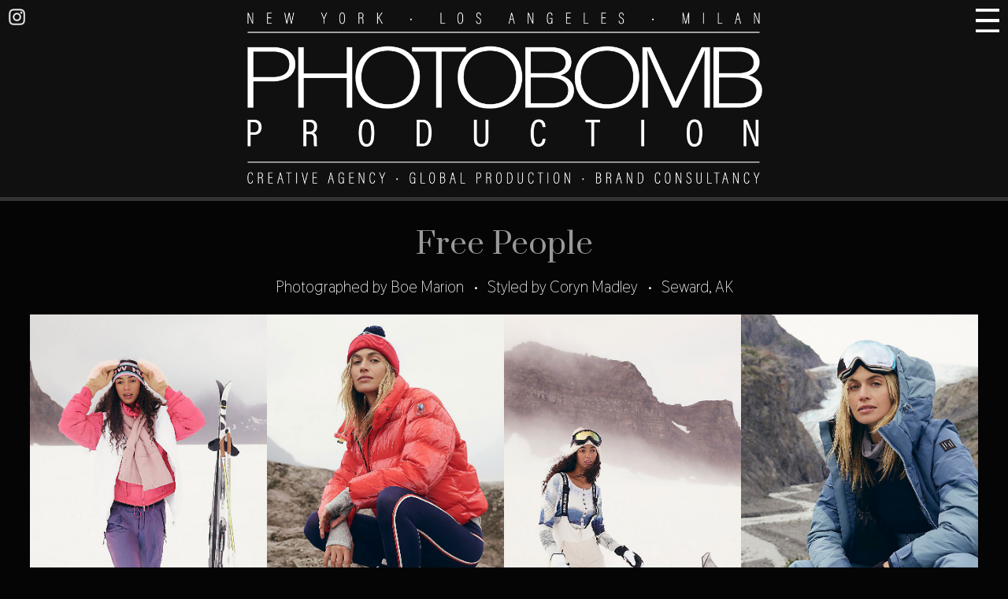

--- FILE ---
content_type: text/html; charset=UTF-8
request_url: https://www.photobombproduction.com/advertising/free-people/
body_size: 10383
content:
<!DOCTYPE html>
<html lang="en-US">
<html>
<head>
	<title>Photobomb Production  /  Free People</title>
	<link rel="stylesheet" href="https://www.photobombproduction.com/wp-content/themes/photobomb1002/style.css?ver=0002" type="text/css" media="screen" />
	<link rel="shortcut icon" href="https://www.photobombproduction.com/wp-content/themes/photobomb1002/style/favicon.png" type="image/png" />
	<meta name="viewport" content="width=device-width, height=device-height, initial-scale=1, user-scalable=1">
	<link rel="preconnect" href="https://fonts.googleapis.com">
    <link rel="preconnect" href="https://fonts.gstatic.com" crossorigin>
    <link href="https://fonts.googleapis.com/css2?family=Poppins:wght@100&family=Prata&family=Thasadith&display=swap" rel="stylesheet">
	<script type='text/javascript' src='https://c0.wp.com/c/5.6/wp-includes/js/jquery/jquery.min.js' id='jquery-core-js'></script>
    <script type='text/javascript' src='https://c0.wp.com/c/5.6/wp-includes/js/jquery/jquery-migrate.min.js' id='jquery-migrate-js'></script>
	<style>
		.baguetteBox-button {
			background-color: rgba(0,0,0,0) !important;
			transition: background-color 200ms ease-out, transform 200ms ease-out;
		}
		.baguetteBox-button:hover {
			background-color: rgba(0,0,0,0.5) !important;
		}
	</style>
	<script src="https://www.photobombproduction.com/wp-content/themes/photobomb1002/script/photobomb.js?ver=0002"></script>
		<meta name='robots' content='max-image-preview:large' />
	<style>img:is([sizes="auto" i], [sizes^="auto," i]) { contain-intrinsic-size: 3000px 1500px }</style>
	<link rel='dns-prefetch' href='//stats.wp.com' />
<script type="text/javascript">
/* <![CDATA[ */
window._wpemojiSettings = {"baseUrl":"https:\/\/s.w.org\/images\/core\/emoji\/16.0.1\/72x72\/","ext":".png","svgUrl":"https:\/\/s.w.org\/images\/core\/emoji\/16.0.1\/svg\/","svgExt":".svg","source":{"concatemoji":"https:\/\/www.photobombproduction.com\/wp-includes\/js\/wp-emoji-release.min.js?ver=6.8.3"}};
/*! This file is auto-generated */
!function(s,n){var o,i,e;function c(e){try{var t={supportTests:e,timestamp:(new Date).valueOf()};sessionStorage.setItem(o,JSON.stringify(t))}catch(e){}}function p(e,t,n){e.clearRect(0,0,e.canvas.width,e.canvas.height),e.fillText(t,0,0);var t=new Uint32Array(e.getImageData(0,0,e.canvas.width,e.canvas.height).data),a=(e.clearRect(0,0,e.canvas.width,e.canvas.height),e.fillText(n,0,0),new Uint32Array(e.getImageData(0,0,e.canvas.width,e.canvas.height).data));return t.every(function(e,t){return e===a[t]})}function u(e,t){e.clearRect(0,0,e.canvas.width,e.canvas.height),e.fillText(t,0,0);for(var n=e.getImageData(16,16,1,1),a=0;a<n.data.length;a++)if(0!==n.data[a])return!1;return!0}function f(e,t,n,a){switch(t){case"flag":return n(e,"\ud83c\udff3\ufe0f\u200d\u26a7\ufe0f","\ud83c\udff3\ufe0f\u200b\u26a7\ufe0f")?!1:!n(e,"\ud83c\udde8\ud83c\uddf6","\ud83c\udde8\u200b\ud83c\uddf6")&&!n(e,"\ud83c\udff4\udb40\udc67\udb40\udc62\udb40\udc65\udb40\udc6e\udb40\udc67\udb40\udc7f","\ud83c\udff4\u200b\udb40\udc67\u200b\udb40\udc62\u200b\udb40\udc65\u200b\udb40\udc6e\u200b\udb40\udc67\u200b\udb40\udc7f");case"emoji":return!a(e,"\ud83e\udedf")}return!1}function g(e,t,n,a){var r="undefined"!=typeof WorkerGlobalScope&&self instanceof WorkerGlobalScope?new OffscreenCanvas(300,150):s.createElement("canvas"),o=r.getContext("2d",{willReadFrequently:!0}),i=(o.textBaseline="top",o.font="600 32px Arial",{});return e.forEach(function(e){i[e]=t(o,e,n,a)}),i}function t(e){var t=s.createElement("script");t.src=e,t.defer=!0,s.head.appendChild(t)}"undefined"!=typeof Promise&&(o="wpEmojiSettingsSupports",i=["flag","emoji"],n.supports={everything:!0,everythingExceptFlag:!0},e=new Promise(function(e){s.addEventListener("DOMContentLoaded",e,{once:!0})}),new Promise(function(t){var n=function(){try{var e=JSON.parse(sessionStorage.getItem(o));if("object"==typeof e&&"number"==typeof e.timestamp&&(new Date).valueOf()<e.timestamp+604800&&"object"==typeof e.supportTests)return e.supportTests}catch(e){}return null}();if(!n){if("undefined"!=typeof Worker&&"undefined"!=typeof OffscreenCanvas&&"undefined"!=typeof URL&&URL.createObjectURL&&"undefined"!=typeof Blob)try{var e="postMessage("+g.toString()+"("+[JSON.stringify(i),f.toString(),p.toString(),u.toString()].join(",")+"));",a=new Blob([e],{type:"text/javascript"}),r=new Worker(URL.createObjectURL(a),{name:"wpTestEmojiSupports"});return void(r.onmessage=function(e){c(n=e.data),r.terminate(),t(n)})}catch(e){}c(n=g(i,f,p,u))}t(n)}).then(function(e){for(var t in e)n.supports[t]=e[t],n.supports.everything=n.supports.everything&&n.supports[t],"flag"!==t&&(n.supports.everythingExceptFlag=n.supports.everythingExceptFlag&&n.supports[t]);n.supports.everythingExceptFlag=n.supports.everythingExceptFlag&&!n.supports.flag,n.DOMReady=!1,n.readyCallback=function(){n.DOMReady=!0}}).then(function(){return e}).then(function(){var e;n.supports.everything||(n.readyCallback(),(e=n.source||{}).concatemoji?t(e.concatemoji):e.wpemoji&&e.twemoji&&(t(e.twemoji),t(e.wpemoji)))}))}((window,document),window._wpemojiSettings);
/* ]]> */
</script>
<style id='wp-emoji-styles-inline-css' type='text/css'>

	img.wp-smiley, img.emoji {
		display: inline !important;
		border: none !important;
		box-shadow: none !important;
		height: 1em !important;
		width: 1em !important;
		margin: 0 0.07em !important;
		vertical-align: -0.1em !important;
		background: none !important;
		padding: 0 !important;
	}
</style>
<link rel='stylesheet' id='wp-block-library-css' href='https://www.photobombproduction.com/wp-includes/css/dist/block-library/style.min.css?ver=6.8.3' type='text/css' media='all' />
<style id='classic-theme-styles-inline-css' type='text/css'>
/*! This file is auto-generated */
.wp-block-button__link{color:#fff;background-color:#32373c;border-radius:9999px;box-shadow:none;text-decoration:none;padding:calc(.667em + 2px) calc(1.333em + 2px);font-size:1.125em}.wp-block-file__button{background:#32373c;color:#fff;text-decoration:none}
</style>
<link rel='stylesheet' id='mediaelement-css' href='https://www.photobombproduction.com/wp-includes/js/mediaelement/mediaelementplayer-legacy.min.css?ver=4.2.17' type='text/css' media='all' />
<link rel='stylesheet' id='wp-mediaelement-css' href='https://www.photobombproduction.com/wp-includes/js/mediaelement/wp-mediaelement.min.css?ver=6.8.3' type='text/css' media='all' />
<style id='jetpack-sharing-buttons-style-inline-css' type='text/css'>
.jetpack-sharing-buttons__services-list{display:flex;flex-direction:row;flex-wrap:wrap;gap:0;list-style-type:none;margin:5px;padding:0}.jetpack-sharing-buttons__services-list.has-small-icon-size{font-size:12px}.jetpack-sharing-buttons__services-list.has-normal-icon-size{font-size:16px}.jetpack-sharing-buttons__services-list.has-large-icon-size{font-size:24px}.jetpack-sharing-buttons__services-list.has-huge-icon-size{font-size:36px}@media print{.jetpack-sharing-buttons__services-list{display:none!important}}.editor-styles-wrapper .wp-block-jetpack-sharing-buttons{gap:0;padding-inline-start:0}ul.jetpack-sharing-buttons__services-list.has-background{padding:1.25em 2.375em}
</style>
<link rel='stylesheet' id='coblocks-frontend-css' href='https://www.photobombproduction.com/wp-content/plugins/coblocks/dist/style-coblocks-1.css?ver=3.1.16' type='text/css' media='all' />
<link rel='stylesheet' id='coblocks-extensions-css' href='https://www.photobombproduction.com/wp-content/plugins/coblocks/dist/style-coblocks-extensions.css?ver=3.1.16' type='text/css' media='all' />
<link rel='stylesheet' id='coblocks-animation-css' href='https://www.photobombproduction.com/wp-content/plugins/coblocks/dist/style-coblocks-animation.css?ver=2677611078ee87eb3b1c' type='text/css' media='all' />
<style id='global-styles-inline-css' type='text/css'>
:root{--wp--preset--aspect-ratio--square: 1;--wp--preset--aspect-ratio--4-3: 4/3;--wp--preset--aspect-ratio--3-4: 3/4;--wp--preset--aspect-ratio--3-2: 3/2;--wp--preset--aspect-ratio--2-3: 2/3;--wp--preset--aspect-ratio--16-9: 16/9;--wp--preset--aspect-ratio--9-16: 9/16;--wp--preset--color--black: #000000;--wp--preset--color--cyan-bluish-gray: #abb8c3;--wp--preset--color--white: #ffffff;--wp--preset--color--pale-pink: #f78da7;--wp--preset--color--vivid-red: #cf2e2e;--wp--preset--color--luminous-vivid-orange: #ff6900;--wp--preset--color--luminous-vivid-amber: #fcb900;--wp--preset--color--light-green-cyan: #7bdcb5;--wp--preset--color--vivid-green-cyan: #00d084;--wp--preset--color--pale-cyan-blue: #8ed1fc;--wp--preset--color--vivid-cyan-blue: #0693e3;--wp--preset--color--vivid-purple: #9b51e0;--wp--preset--gradient--vivid-cyan-blue-to-vivid-purple: linear-gradient(135deg,rgba(6,147,227,1) 0%,rgb(155,81,224) 100%);--wp--preset--gradient--light-green-cyan-to-vivid-green-cyan: linear-gradient(135deg,rgb(122,220,180) 0%,rgb(0,208,130) 100%);--wp--preset--gradient--luminous-vivid-amber-to-luminous-vivid-orange: linear-gradient(135deg,rgba(252,185,0,1) 0%,rgba(255,105,0,1) 100%);--wp--preset--gradient--luminous-vivid-orange-to-vivid-red: linear-gradient(135deg,rgba(255,105,0,1) 0%,rgb(207,46,46) 100%);--wp--preset--gradient--very-light-gray-to-cyan-bluish-gray: linear-gradient(135deg,rgb(238,238,238) 0%,rgb(169,184,195) 100%);--wp--preset--gradient--cool-to-warm-spectrum: linear-gradient(135deg,rgb(74,234,220) 0%,rgb(151,120,209) 20%,rgb(207,42,186) 40%,rgb(238,44,130) 60%,rgb(251,105,98) 80%,rgb(254,248,76) 100%);--wp--preset--gradient--blush-light-purple: linear-gradient(135deg,rgb(255,206,236) 0%,rgb(152,150,240) 100%);--wp--preset--gradient--blush-bordeaux: linear-gradient(135deg,rgb(254,205,165) 0%,rgb(254,45,45) 50%,rgb(107,0,62) 100%);--wp--preset--gradient--luminous-dusk: linear-gradient(135deg,rgb(255,203,112) 0%,rgb(199,81,192) 50%,rgb(65,88,208) 100%);--wp--preset--gradient--pale-ocean: linear-gradient(135deg,rgb(255,245,203) 0%,rgb(182,227,212) 50%,rgb(51,167,181) 100%);--wp--preset--gradient--electric-grass: linear-gradient(135deg,rgb(202,248,128) 0%,rgb(113,206,126) 100%);--wp--preset--gradient--midnight: linear-gradient(135deg,rgb(2,3,129) 0%,rgb(40,116,252) 100%);--wp--preset--font-size--small: 13px;--wp--preset--font-size--medium: 20px;--wp--preset--font-size--large: 36px;--wp--preset--font-size--x-large: 42px;--wp--preset--spacing--20: 0.44rem;--wp--preset--spacing--30: 0.67rem;--wp--preset--spacing--40: 1rem;--wp--preset--spacing--50: 1.5rem;--wp--preset--spacing--60: 2.25rem;--wp--preset--spacing--70: 3.38rem;--wp--preset--spacing--80: 5.06rem;--wp--preset--shadow--natural: 6px 6px 9px rgba(0, 0, 0, 0.2);--wp--preset--shadow--deep: 12px 12px 50px rgba(0, 0, 0, 0.4);--wp--preset--shadow--sharp: 6px 6px 0px rgba(0, 0, 0, 0.2);--wp--preset--shadow--outlined: 6px 6px 0px -3px rgba(255, 255, 255, 1), 6px 6px rgba(0, 0, 0, 1);--wp--preset--shadow--crisp: 6px 6px 0px rgba(0, 0, 0, 1);}:where(.is-layout-flex){gap: 0.5em;}:where(.is-layout-grid){gap: 0.5em;}body .is-layout-flex{display: flex;}.is-layout-flex{flex-wrap: wrap;align-items: center;}.is-layout-flex > :is(*, div){margin: 0;}body .is-layout-grid{display: grid;}.is-layout-grid > :is(*, div){margin: 0;}:where(.wp-block-columns.is-layout-flex){gap: 2em;}:where(.wp-block-columns.is-layout-grid){gap: 2em;}:where(.wp-block-post-template.is-layout-flex){gap: 1.25em;}:where(.wp-block-post-template.is-layout-grid){gap: 1.25em;}.has-black-color{color: var(--wp--preset--color--black) !important;}.has-cyan-bluish-gray-color{color: var(--wp--preset--color--cyan-bluish-gray) !important;}.has-white-color{color: var(--wp--preset--color--white) !important;}.has-pale-pink-color{color: var(--wp--preset--color--pale-pink) !important;}.has-vivid-red-color{color: var(--wp--preset--color--vivid-red) !important;}.has-luminous-vivid-orange-color{color: var(--wp--preset--color--luminous-vivid-orange) !important;}.has-luminous-vivid-amber-color{color: var(--wp--preset--color--luminous-vivid-amber) !important;}.has-light-green-cyan-color{color: var(--wp--preset--color--light-green-cyan) !important;}.has-vivid-green-cyan-color{color: var(--wp--preset--color--vivid-green-cyan) !important;}.has-pale-cyan-blue-color{color: var(--wp--preset--color--pale-cyan-blue) !important;}.has-vivid-cyan-blue-color{color: var(--wp--preset--color--vivid-cyan-blue) !important;}.has-vivid-purple-color{color: var(--wp--preset--color--vivid-purple) !important;}.has-black-background-color{background-color: var(--wp--preset--color--black) !important;}.has-cyan-bluish-gray-background-color{background-color: var(--wp--preset--color--cyan-bluish-gray) !important;}.has-white-background-color{background-color: var(--wp--preset--color--white) !important;}.has-pale-pink-background-color{background-color: var(--wp--preset--color--pale-pink) !important;}.has-vivid-red-background-color{background-color: var(--wp--preset--color--vivid-red) !important;}.has-luminous-vivid-orange-background-color{background-color: var(--wp--preset--color--luminous-vivid-orange) !important;}.has-luminous-vivid-amber-background-color{background-color: var(--wp--preset--color--luminous-vivid-amber) !important;}.has-light-green-cyan-background-color{background-color: var(--wp--preset--color--light-green-cyan) !important;}.has-vivid-green-cyan-background-color{background-color: var(--wp--preset--color--vivid-green-cyan) !important;}.has-pale-cyan-blue-background-color{background-color: var(--wp--preset--color--pale-cyan-blue) !important;}.has-vivid-cyan-blue-background-color{background-color: var(--wp--preset--color--vivid-cyan-blue) !important;}.has-vivid-purple-background-color{background-color: var(--wp--preset--color--vivid-purple) !important;}.has-black-border-color{border-color: var(--wp--preset--color--black) !important;}.has-cyan-bluish-gray-border-color{border-color: var(--wp--preset--color--cyan-bluish-gray) !important;}.has-white-border-color{border-color: var(--wp--preset--color--white) !important;}.has-pale-pink-border-color{border-color: var(--wp--preset--color--pale-pink) !important;}.has-vivid-red-border-color{border-color: var(--wp--preset--color--vivid-red) !important;}.has-luminous-vivid-orange-border-color{border-color: var(--wp--preset--color--luminous-vivid-orange) !important;}.has-luminous-vivid-amber-border-color{border-color: var(--wp--preset--color--luminous-vivid-amber) !important;}.has-light-green-cyan-border-color{border-color: var(--wp--preset--color--light-green-cyan) !important;}.has-vivid-green-cyan-border-color{border-color: var(--wp--preset--color--vivid-green-cyan) !important;}.has-pale-cyan-blue-border-color{border-color: var(--wp--preset--color--pale-cyan-blue) !important;}.has-vivid-cyan-blue-border-color{border-color: var(--wp--preset--color--vivid-cyan-blue) !important;}.has-vivid-purple-border-color{border-color: var(--wp--preset--color--vivid-purple) !important;}.has-vivid-cyan-blue-to-vivid-purple-gradient-background{background: var(--wp--preset--gradient--vivid-cyan-blue-to-vivid-purple) !important;}.has-light-green-cyan-to-vivid-green-cyan-gradient-background{background: var(--wp--preset--gradient--light-green-cyan-to-vivid-green-cyan) !important;}.has-luminous-vivid-amber-to-luminous-vivid-orange-gradient-background{background: var(--wp--preset--gradient--luminous-vivid-amber-to-luminous-vivid-orange) !important;}.has-luminous-vivid-orange-to-vivid-red-gradient-background{background: var(--wp--preset--gradient--luminous-vivid-orange-to-vivid-red) !important;}.has-very-light-gray-to-cyan-bluish-gray-gradient-background{background: var(--wp--preset--gradient--very-light-gray-to-cyan-bluish-gray) !important;}.has-cool-to-warm-spectrum-gradient-background{background: var(--wp--preset--gradient--cool-to-warm-spectrum) !important;}.has-blush-light-purple-gradient-background{background: var(--wp--preset--gradient--blush-light-purple) !important;}.has-blush-bordeaux-gradient-background{background: var(--wp--preset--gradient--blush-bordeaux) !important;}.has-luminous-dusk-gradient-background{background: var(--wp--preset--gradient--luminous-dusk) !important;}.has-pale-ocean-gradient-background{background: var(--wp--preset--gradient--pale-ocean) !important;}.has-electric-grass-gradient-background{background: var(--wp--preset--gradient--electric-grass) !important;}.has-midnight-gradient-background{background: var(--wp--preset--gradient--midnight) !important;}.has-small-font-size{font-size: var(--wp--preset--font-size--small) !important;}.has-medium-font-size{font-size: var(--wp--preset--font-size--medium) !important;}.has-large-font-size{font-size: var(--wp--preset--font-size--large) !important;}.has-x-large-font-size{font-size: var(--wp--preset--font-size--x-large) !important;}
:where(.wp-block-post-template.is-layout-flex){gap: 1.25em;}:where(.wp-block-post-template.is-layout-grid){gap: 1.25em;}
:where(.wp-block-columns.is-layout-flex){gap: 2em;}:where(.wp-block-columns.is-layout-grid){gap: 2em;}
:root :where(.wp-block-pullquote){font-size: 1.5em;line-height: 1.6;}
</style>
<link rel='stylesheet' id='baguettebox-css-css' href='https://www.photobombproduction.com/wp-content/plugins/gallery-block-lightbox/dist/baguetteBox.min.css?ver=1.12.0' type='text/css' media='all' />
<link rel='stylesheet' id='wp-components-css' href='https://www.photobombproduction.com/wp-includes/css/dist/components/style.min.css?ver=6.8.3' type='text/css' media='all' />
<link rel='stylesheet' id='godaddy-styles-css' href='https://www.photobombproduction.com/wp-content/mu-plugins/vendor/wpex/godaddy-launch/includes/Dependencies/GoDaddy/Styles/build/latest.css?ver=2.0.2' type='text/css' media='all' />
<link rel="https://api.w.org/" href="https://www.photobombproduction.com/wp-json/" /><link rel="alternate" title="JSON" type="application/json" href="https://www.photobombproduction.com/wp-json/wp/v2/posts/577" /><link rel="EditURI" type="application/rsd+xml" title="RSD" href="https://www.photobombproduction.com/xmlrpc.php?rsd" />
<link rel="canonical" href="https://www.photobombproduction.com/advertising/free-people/" />
<link rel='shortlink' href='https://www.photobombproduction.com/?p=577' />
<link rel="alternate" title="oEmbed (JSON)" type="application/json+oembed" href="https://www.photobombproduction.com/wp-json/oembed/1.0/embed?url=https%3A%2F%2Fwww.photobombproduction.com%2Fadvertising%2Ffree-people%2F" />
<link rel="alternate" title="oEmbed (XML)" type="text/xml+oembed" href="https://www.photobombproduction.com/wp-json/oembed/1.0/embed?url=https%3A%2F%2Fwww.photobombproduction.com%2Fadvertising%2Ffree-people%2F&#038;format=xml" />
	<style>img#wpstats{display:none}</style>
		</head>

<body>
<div class="menu-button"></div>

<div id="menu">
	<div id="menu-close"></div>
	<a href="https://www.instagram.com/photobombproduction/" target="_blank" class="instagram-button">Instagram</a>
	<!-- <a href="https://www.facebook.com/PhotobombProd/" target="_blank" class="facebook-button">Facebook</a> -->
	<a href="https://www.youtube.com/channel/UCBXUOlWxSB0CraNUEr0yGIg/featured" target="_blank" class="youtube-button">YouTube</a>
	<a href="https://www.linkedin.com/company/36073983/" target="_blank" class="linkedin-button">LinkedIn</a>
	<div class="menu-spacer"></div>
	<div class="button-about">About</div>
	<div class="button-clients">Clients</div>
	<div class="button-locations">Locations</div>
	<div class="button-photographers">Photographers/<br />Directors</div>
	<div class="menu-spacer"></div>
	<a href="/drop">Drop<span> (Latest Work)</span></a>
	<a href="/post-production">Post Production</a>
	<a href="/advertising">Advertising</a>
	<a href="/editorial">Editorial</a>
	<a href="/video">Film/Video</a>
	<div class="menu-spacer"></div>
	<a href="/contact">Contact</a>
</div>

    <div id="about">
        <div id="about-close"></div>
        <div class="menu-spacer"></div>
        <div id="about-content">
            <h2>About</h2>
                            
<p>Founded in 2014 by industry veteran Johnny Pascucci, Photobomb Production is a full-service global independent creative media company that executes brand creative for the masses, with offices in New York, Los Angeles, and London.</p>



<p>With a proven track record and our ever-repeating client base, Photobomb Production will oversee every aspect of the production process with incredible attention to detail, foreseeing and solving issues from concept to completion. From global campaigns to editorials – no job is too big or too small.</p>



<p>Photobomb has developed a vast network of contacts around the world by successfully collaborating with brands, agencies, photographers, directors, creative directors, producers, art directors and crews. We provide top of the line service on a global scale, with the ability to operate anywhere in the world.</p>



<p>Services: art buying, talent contracts and negotiations, creative strategy, locations, casting, equipment, budgeting, production coordination, travel, post-production, crew support and as always, fabulous catering and craft services to ensure a lively and successful production.</p>



<p>We’re a friends &amp; family-oriented business, and we treat our clients the same way.</p>



<p>Photobomb Production has offices in New York, Los Angeles and London, with the mobility to operate anywhere around the world.</p>
                                </div>
    </div>

    <div id="clients">
        <div id="clients-close"></div>
        <div class="menu-spacer"></div>
        <div id="clients-content">
            <h2>Clients</h2>
                            
<p>Amazon</p>



<p>Coca-Cola</p>



<p>Oliver Peoples</p>



<p>Brunello Cucinelli</p>



<p>La Mer</p>



<p>Gucci</p>



<p>Hugo Boss</p>



<p>Versace</p>



<p>Louis Vuitton</p>



<p>Swarovski</p>



<p>Netflix</p>



<p>Free People</p>



<p>Anthropologie</p>



<p>Martini</p>



<p>Bentley</p>



<p>Tissot</p>



<p>H&amp;M</p>



<p>Luxottica</p>



<p>Old Navy</p>



<p>Macy&#8217;s</p>



<p>Sunglass Hut</p>



<p>Sony</p>



<p>Urban Outfitters</p>



<p>Victoria’s Secret</p>



<p>Puma</p>



<p>KitchenAid</p>



<p>Tommy Bahama</p>



<p>Neiman Marcus</p>



<p>Topshop</p>



<p>Topman</p>



<p>Fabletics</p>



<p>Aviation Gin</p>



<p>Pagani</p>



<p>Shutz</p>



<p>Intimissimi</p>



<p>Khaite</p>



<p>Vman</p>



<p>Playboy</p>



<p>J Lo Footwear</p>



<p>Roc Nation</p>



<p>Quay</p>



<p>Fjallraven</p>



<p>Rebecca Minkoff</p>



<p>Saks 5TH Ave</p>



<p>Chevrolet</p>



<p>Shopbop</p>



<p>Elle US</p>



<p>Avon</p>



<p>VS Pink</p>



<p>Calirosa</p>



<p>For Love &amp; Lemons</p>



<p>Kate Spade</p>



<p>Esquire</p>



<p>BECCA</p>



<p>Vogue UK</p>



<p>L&#8217;Officiel</p>



<p>Coast UK</p>



<p>Elle Russia</p>



<p>Nelly</p>



<p>Ghurka</p>



<p>Vogue Italia</p>



<p>Zoo Mag</p>



<p>Vs Magazine</p>



<p>Teen Vogue</p>



<p>Brides Magazine</p>



<p>Out</p>



<p>Fantastic Man</p>



<p>Man of the World</p>



<p>Galeries Lafayette</p>



<p>Hidden Agency</p>



<p>Telegraph</p>



<p>Rebecca Ingram</p>



<p>Chloé</p>



<p>Veronica Beard</p>



<p>GQ</p>



<p>Matalan</p>



<p>Elle France</p>



<p>Tatler</p>



<p>Vogue Paris</p>



<p>The Sunday Times</p>



<p>InStyle</p>



<p>Vogue Mexico</p>



<p>Vanity Fair</p>



<p>Citizens of Humanity</p>



<p>Activia</p>



<p>Flaunt</p>



<p>Jockey</p>



<p>Haier</p>



<p>Dazed &amp; Confused</p>



<p>Glamour Germany</p>



<p>Old Parr</p>



<p>Pull &amp; Bear</p>



<p>Numero Tokyo</p>



<p>The Walking Co.</p>



<p>Isabel Marant</p>



<p>Maggie Sottero</p>



<p>AG Jeans</p>



<p>Intermix</p>



<p>Samsung</p>



<p>Mr Porter</p>



<p>Women&#8217;s Health</p>



<p>Refinery29</p>



<p>Clerôt</p>



<p>Harpers Bazaar</p>



<p>Lucky Brand</p>



<p>CPS Chaps</p>



<p>MCM</p>



<p>Abercrombie &amp; Fitch</p>



<p>So It Goes</p>



<p>Allure</p>



<p>Marie Claire</p>



<p>Cosmo</p>



<p>GQ Mexico</p>



<p>Numero</p>



<p>Net-A-Porter</p>



<p>Lancaster</p>



<p>Vogue Ukraine</p>



<p>Flare</p>



<p>Vogue Korea</p>



<p>Russh Magazine</p>



<p>Glamour UK</p>



<p>Panache</p>



<p>The Edit</p>



<p>Jockey Europe</p>
                                </div>
    </div>

    <div id="locations">
        <div id="locations-close"></div>
        <div class="menu-spacer"></div>
        <div id="locations-content">
            <h2>Locations</h2>
            <div id="locations-intro">We have an extensive library of locations from around the globe. Let us know where you would like to go, and we will take you there. </div>
                            
<p>Alaska</p>



<p>Arizona</p>



<p>Atlanta</p>



<p>Austin</p>



<p>Barcelona</p>



<p>Big Sur</p>



<p>Caribbean</p>



<p>Chicago</p>



<p>Copenhagen</p>



<p>Dallas</p>



<p>Denver</p>



<p>Dubai</p>



<p>Greece</p>



<p>Hawaii</p>



<p>Ibiza</p>



<p>Iceland</p>



<p>Kauai</p>



<p>Las Vegas</p>



<p>London</p>



<p>Los Angeles</p>



<p>Marin</p>



<p>Maui</p>



<p>Mexico</p>



<p>Mexico City</p>



<p>Miami</p>



<p>Milan</p>



<p>Mongolia</p>



<p>Montana</p>



<p>Mykonos</p>



<p>New Orleans</p>



<p>New York</p>



<p>Oahu</p>



<p>Palm Springs</p>



<p>Paris</p>



<p>Philadelphia</p>



<p>Phoenix</p>



<p>Portland</p>



<p>Portugal</p>



<p>Puerto Rico</p>



<p>Puerto Vallarta</p>



<p>Puglia</p>



<p>Rome</p>



<p>San Antonio</p>



<p>San Diego</p>



<p>San Francisco</p>



<p>Santa Barbara</p>



<p>Sardina</p>



<p>Scottsdale</p>



<p>Seattle</p>



<p>Sedona</p>



<p>Sitges</p>



<p>Sorrento</p>



<p>South Carolina</p>



<p>South Korea</p>



<p>Toronto</p>



<p>Tulum</p>



<p>Uruguay</p>



<p>Utah</p>



<p>Vancouver</p>



<p>Washington DC</p>



<p></p>



<p></p>
                                </div>
    </div>

    <div id="photographers">
        <div id="photographers-close"></div>
        <div class="menu-spacer"></div>
        <div id="photographers-content">
            <h2>Photographers / Directors</h2>
                            
<p>Mario Sorrenti</p>



<p>Campbell Addy</p>



<p>RANKIN</p>



<p>Tom Craig</p>



<p>Zoey Grossman</p>



<p>Mark Seliger</p>



<p>Phraa</p>



<p>Jerome Duran</p>



<p>Mary McCartney</p>



<p>Hugo Comte</p>



<p>Chris Colls</p>



<p>Dennis Leupold</p>



<p>Ben Watts</p>



<p>Jones Crow</p>



<p>Tyrel Hampton</p>



<p>Collier Schorr</p>



<p>Magdalena Wosinska</p>



<p>Ruven Afanador</p>



<p>Alana O’Herlihy</p>



<p>Daria Kobayashi Ritch</p>



<p>Peter Ash Lee</p>



<p>Charlotte Rutherford</p>



<p>Theo Wenner</p>



<p>Guy Aroch</p>



<p>Oliver Hadlee Pearch</p>



<p>Justin Chung</p>



<p>Amanda Charchain</p>



<p>Yulia Gorbachenko</p>



<p>Conor Cunningham</p>



<p>Richard Thompson III</p>



<p>Camilla Akrans</p>



<p>Alexander Saladrigas</p>



<p>Greg Kadel</p>



<p>Koray Birand</p>



<p>Angelo Pennetta</p>



<p>Kai Z Feng</p>



<p>Emma Tempest</p>



<p>David Roemer</p>



<p>Olivia Malone</p>



<p>Jack Waterlot</p>



<p>Domen &amp; Van De Velde</p>



<p>Stef Mitchell</p>



<p>Miguel Reveriego</p>



<p>David Urbanke</p>



<p>ALIQUE</p>



<p>Liz Collins</p>



<p>Mathieu Cesar</p>



<p>Terence Connors</p>



<p>Nathaniel Goldberg</p>



<p>Benny Horne</p>



<p>Diego Uchitel</p>



<p>Graham Dunn</p>



<p>Anna Palma</p>



<p>Sebastian Sabal-Bruce</p>



<p>Bjorn Iooss</p>



<p>Nick Hudson</p>



<p>Menelik Puryear</p>



<p>Bill Gentle</p>



<p>Jason Kim</p>



<p>Adam Franzino</p>



<p>Bruno Staub</p>



<p>Nick Dorey</p>



<p>Sean Thomas</p>



<p>Blair Getz Mezibov</p>



<p>Boe Marion</p>



<p>Dusan Reljin</p>



<p>Scott Trindle</p>



<p>Nick Walker</p>



<p>Stéphane Sednaoui</p>



<p>Bell Soto</p>



<p>Lauren Dukoff</p>



<p>Coliena Rentmeester</p>



<p>Holly Andres</p>



<p>Michelangelo Di Battista</p>



<p>Daniel Riera</p>



<p>David Slijper</p>



<p>Kat Borchart</p>



<p>Bridget Flemming</p>



<p>Arno Frugier</p>



<p>Raul Romo</p>



<p>Alice Rosati</p>



<p>Ward Ivan Rafik</p>



<p>Alan Gelati</p>



<p>Gia Coppola</p>



<p>Louise Whitehouse</p>



<p>Laurie Bartley</p>



<p>Jacopo Maria Cinti</p>



<p>David Bellemere</p>



<p>Angelo Sgambati</p>



<p>Jennifer Massaux</p>



<p>Virgili Jubero</p>



<p>Horst Diekgerdes</p>



<p>Richard Machado</p>



<p>Hannah Scott Stevenson</p>



<p>James Wright</p>



<p>Alexei Hay</p>



<p>Nate Langston Palmer</p>



<p>Evan Angelastro</p>



<p>Robert Erdmann</p>



<p>James Dimmock</p>



<p>Brad Torchia</p>



<p>Laura Sciacovelli</p>



<p>Neil Gavin</p>



<p>Chris Cragoe</p>



<p>Sam Hendel</p>



<p>Clement Jolin</p>



<p>Mark Newton</p>



<p>Vincent Peters</p>



<p>Ross Richardson</p>



<p>Adam Bove</p>



<p>Kate Rolston</p>



<p>Dan Smith</p>



<p>Simon Lee</p>



<p>Drey Kleanthous</p>



<p>Kirk Edwards</p>



<p>Troyt Coburn</p>



<p>Maria Cinti</p>



<p>Liam Gleeson</p>



<p>Toby Knott</p>



<p>Nick Mason</p>
                                </div>
    </div>
<div id="social"><a href="https://www.instagram.com/photobombproduction/" class="instagram-button" target="_blank">Instagram</a><!-- <a href="https://www.facebook.com/PhotobombProd/" class="facebook-button" target="_blank">Facebook</a> --></div>
<a href="/" id="header-logo">Photobomb Production</a>

<div class="clear"></div>


	
	<div id="title">Free People</div>

			<div id="content-wide" class="content-center video-Horizontal">
			<p>
				Photographed by Boe Marion				&nbsp;&nbsp;&bull;&nbsp;&nbsp; Styled by Coryn Madley				 &nbsp;&nbsp;&bull;&nbsp;&nbsp; Seward, AK			</p>
			
<figure class="wp-block-gallery has-nested-images columns-4 is-cropped wp-block-gallery-1 is-layout-flex wp-block-gallery-is-layout-flex">
<figure class="wp-block-image size-full"><a href="https://www.photobombproduction.com/wp-content/uploads/2022/09/57187098_055_0.jpg"><img fetchpriority="high" decoding="async" width="683" height="1025" data-id="579" src="https://www.photobombproduction.com/wp-content/uploads/2022/09/57187098_055_0.jpg" alt="" class="wp-image-579" srcset="https://www.photobombproduction.com/wp-content/uploads/2022/09/57187098_055_0.jpg 683w, https://www.photobombproduction.com/wp-content/uploads/2022/09/57187098_055_0-200x300.jpg 200w, https://www.photobombproduction.com/wp-content/uploads/2022/09/57187098_055_0-100x150.jpg 100w" sizes="(max-width: 683px) 100vw, 683px" /></a></figure>



<figure class="wp-block-image size-full"><a href="https://www.photobombproduction.com/wp-content/uploads/2022/09/57192908_060_0.jpg"><img decoding="async" width="683" height="1025" data-id="588" src="https://www.photobombproduction.com/wp-content/uploads/2022/09/57192908_060_0.jpg" alt="" class="wp-image-588" srcset="https://www.photobombproduction.com/wp-content/uploads/2022/09/57192908_060_0.jpg 683w, https://www.photobombproduction.com/wp-content/uploads/2022/09/57192908_060_0-200x300.jpg 200w, https://www.photobombproduction.com/wp-content/uploads/2022/09/57192908_060_0-100x150.jpg 100w" sizes="(max-width: 683px) 100vw, 683px" /></a></figure>



<figure class="wp-block-image size-full"><a href="https://www.photobombproduction.com/wp-content/uploads/2022/09/57188328_010_0.jpg"><img decoding="async" width="683" height="1025" data-id="580" src="https://www.photobombproduction.com/wp-content/uploads/2022/09/57188328_010_0.jpg" alt="" class="wp-image-580" srcset="https://www.photobombproduction.com/wp-content/uploads/2022/09/57188328_010_0.jpg 683w, https://www.photobombproduction.com/wp-content/uploads/2022/09/57188328_010_0-200x300.jpg 200w, https://www.photobombproduction.com/wp-content/uploads/2022/09/57188328_010_0-100x150.jpg 100w" sizes="(max-width: 683px) 100vw, 683px" /></a></figure>



<figure class="wp-block-image size-full"><a href="https://www.photobombproduction.com/wp-content/uploads/2022/09/57189136_048_0.jpg"><img loading="lazy" decoding="async" width="683" height="1025" data-id="585" src="https://www.photobombproduction.com/wp-content/uploads/2022/09/57189136_048_0.jpg" alt="" class="wp-image-585" srcset="https://www.photobombproduction.com/wp-content/uploads/2022/09/57189136_048_0.jpg 683w, https://www.photobombproduction.com/wp-content/uploads/2022/09/57189136_048_0-200x300.jpg 200w, https://www.photobombproduction.com/wp-content/uploads/2022/09/57189136_048_0-100x150.jpg 100w" sizes="auto, (max-width: 683px) 100vw, 683px" /></a></figure>



<figure class="wp-block-image size-full"><a href="https://www.photobombproduction.com/wp-content/uploads/2022/09/57192965_008_a.jpg"><img loading="lazy" decoding="async" width="683" height="1025" data-id="586" src="https://www.photobombproduction.com/wp-content/uploads/2022/09/57192965_008_a.jpg" alt="" class="wp-image-586" srcset="https://www.photobombproduction.com/wp-content/uploads/2022/09/57192965_008_a.jpg 683w, https://www.photobombproduction.com/wp-content/uploads/2022/09/57192965_008_a-200x300.jpg 200w, https://www.photobombproduction.com/wp-content/uploads/2022/09/57192965_008_a-100x150.jpg 100w" sizes="auto, (max-width: 683px) 100vw, 683px" /></a></figure>



<figure class="wp-block-image size-full"><a href="https://www.photobombproduction.com/wp-content/uploads/2022/09/57192247_045_b.jpg"><img loading="lazy" decoding="async" width="683" height="1025" data-id="582" src="https://www.photobombproduction.com/wp-content/uploads/2022/09/57192247_045_b.jpg" alt="" class="wp-image-582" srcset="https://www.photobombproduction.com/wp-content/uploads/2022/09/57192247_045_b.jpg 683w, https://www.photobombproduction.com/wp-content/uploads/2022/09/57192247_045_b-200x300.jpg 200w, https://www.photobombproduction.com/wp-content/uploads/2022/09/57192247_045_b-100x150.jpg 100w" sizes="auto, (max-width: 683px) 100vw, 683px" /></a></figure>



<figure class="wp-block-image size-full"><a href="https://www.photobombproduction.com/wp-content/uploads/2022/09/57217978_236_0.jpg"><img loading="lazy" decoding="async" width="683" height="1025" data-id="589" src="https://www.photobombproduction.com/wp-content/uploads/2022/09/57217978_236_0.jpg" alt="" class="wp-image-589" srcset="https://www.photobombproduction.com/wp-content/uploads/2022/09/57217978_236_0.jpg 683w, https://www.photobombproduction.com/wp-content/uploads/2022/09/57217978_236_0-200x300.jpg 200w, https://www.photobombproduction.com/wp-content/uploads/2022/09/57217978_236_0-100x150.jpg 100w" sizes="auto, (max-width: 683px) 100vw, 683px" /></a></figure>



<figure class="wp-block-image size-full"><a href="https://www.photobombproduction.com/wp-content/uploads/2022/09/57192965_008_0.jpg"><img loading="lazy" decoding="async" width="683" height="1025" data-id="581" src="https://www.photobombproduction.com/wp-content/uploads/2022/09/57192965_008_0.jpg" alt="" class="wp-image-581" srcset="https://www.photobombproduction.com/wp-content/uploads/2022/09/57192965_008_0.jpg 683w, https://www.photobombproduction.com/wp-content/uploads/2022/09/57192965_008_0-200x300.jpg 200w, https://www.photobombproduction.com/wp-content/uploads/2022/09/57192965_008_0-100x150.jpg 100w" sizes="auto, (max-width: 683px) 100vw, 683px" /></a></figure>



<figure class="wp-block-image size-full"><a href="https://www.photobombproduction.com/wp-content/uploads/2022/09/57220089_001_0.jpg"><img loading="lazy" decoding="async" width="683" height="1025" data-id="587" src="https://www.photobombproduction.com/wp-content/uploads/2022/09/57220089_001_0.jpg" alt="" class="wp-image-587" srcset="https://www.photobombproduction.com/wp-content/uploads/2022/09/57220089_001_0.jpg 683w, https://www.photobombproduction.com/wp-content/uploads/2022/09/57220089_001_0-200x300.jpg 200w, https://www.photobombproduction.com/wp-content/uploads/2022/09/57220089_001_0-100x150.jpg 100w" sizes="auto, (max-width: 683px) 100vw, 683px" /></a></figure>



<figure class="wp-block-image size-full"><a href="https://www.photobombproduction.com/wp-content/uploads/2022/09/57220550_030_a.jpg"><img loading="lazy" decoding="async" width="683" height="1025" data-id="584" src="https://www.photobombproduction.com/wp-content/uploads/2022/09/57220550_030_a.jpg" alt="" class="wp-image-584" srcset="https://www.photobombproduction.com/wp-content/uploads/2022/09/57220550_030_a.jpg 683w, https://www.photobombproduction.com/wp-content/uploads/2022/09/57220550_030_a-200x300.jpg 200w, https://www.photobombproduction.com/wp-content/uploads/2022/09/57220550_030_a-100x150.jpg 100w" sizes="auto, (max-width: 683px) 100vw, 683px" /></a></figure>



<figure class="wp-block-image size-full"><a href="https://www.photobombproduction.com/wp-content/uploads/2022/09/59456632_024_a.jpg"><img loading="lazy" decoding="async" width="683" height="1025" data-id="583" src="https://www.photobombproduction.com/wp-content/uploads/2022/09/59456632_024_a.jpg" alt="" class="wp-image-583" srcset="https://www.photobombproduction.com/wp-content/uploads/2022/09/59456632_024_a.jpg 683w, https://www.photobombproduction.com/wp-content/uploads/2022/09/59456632_024_a-200x300.jpg 200w, https://www.photobombproduction.com/wp-content/uploads/2022/09/59456632_024_a-100x150.jpg 100w" sizes="auto, (max-width: 683px) 100vw, 683px" /></a></figure>



<figure class="wp-block-image size-full"><a href="https://www.photobombproduction.com/wp-content/uploads/2022/09/58426537_008_0.jpg"><img loading="lazy" decoding="async" width="683" height="1025" data-id="590" src="https://www.photobombproduction.com/wp-content/uploads/2022/09/58426537_008_0.jpg" alt="" class="wp-image-590" srcset="https://www.photobombproduction.com/wp-content/uploads/2022/09/58426537_008_0.jpg 683w, https://www.photobombproduction.com/wp-content/uploads/2022/09/58426537_008_0-200x300.jpg 200w, https://www.photobombproduction.com/wp-content/uploads/2022/09/58426537_008_0-100x150.jpg 100w" sizes="auto, (max-width: 683px) 100vw, 683px" /></a></figure>
</figure>
		</div>
	
	<div class="clear"></div>




<div id="footer">
	<span class="footer-part"><span class="copyright">&copy;</span>2026 Photobomb Production.</span> <span class="footer-part">All rights reserved.</span>
</div>
<!-- 7 queries in 0.419 seconds. -->

<script type="speculationrules">
{"prefetch":[{"source":"document","where":{"and":[{"href_matches":"\/*"},{"not":{"href_matches":["\/wp-*.php","\/wp-admin\/*","\/wp-content\/uploads\/*","\/wp-content\/*","\/wp-content\/plugins\/*","\/wp-content\/themes\/photobomb1002\/*","\/*\\?(.+)"]}},{"not":{"selector_matches":"a[rel~=\"nofollow\"]"}},{"not":{"selector_matches":".no-prefetch, .no-prefetch a"}}]},"eagerness":"conservative"}]}
</script>
<style id='core-block-supports-inline-css' type='text/css'>
.wp-block-gallery.wp-block-gallery-1{--wp--style--unstable-gallery-gap:var( --wp--style--gallery-gap-default, var( --gallery-block--gutter-size, var( --wp--style--block-gap, 0.5em ) ) );gap:var( --wp--style--gallery-gap-default, var( --gallery-block--gutter-size, var( --wp--style--block-gap, 0.5em ) ) );}
</style>
<script type="text/javascript" src="https://www.photobombproduction.com/wp-includes/js/comment-reply.min.js?ver=6.8.3" id="comment-reply-js" async="async" data-wp-strategy="async"></script>
<script type="text/javascript" src="https://www.photobombproduction.com/wp-content/plugins/coblocks/dist/js/coblocks-animation.js?ver=3.1.16" id="coblocks-animation-js"></script>
<script type="text/javascript" src="https://www.photobombproduction.com/wp-content/plugins/coblocks/dist/js/vendors/tiny-swiper.js?ver=3.1.16" id="coblocks-tiny-swiper-js"></script>
<script type="text/javascript" id="coblocks-tinyswiper-initializer-js-extra">
/* <![CDATA[ */
var coblocksTinyswiper = {"carouselPrevButtonAriaLabel":"Previous","carouselNextButtonAriaLabel":"Next","sliderImageAriaLabel":"Image"};
/* ]]> */
</script>
<script type="text/javascript" src="https://www.photobombproduction.com/wp-content/plugins/coblocks/dist/js/coblocks-tinyswiper-initializer.js?ver=3.1.16" id="coblocks-tinyswiper-initializer-js"></script>
<script type="text/javascript" src="https://www.photobombproduction.com/wp-content/plugins/gallery-block-lightbox/dist/baguetteBox.min.js?ver=1.12.0" id="baguettebox-js"></script>
<script type="text/javascript" id="baguettebox-js-after">
/* <![CDATA[ */
window.addEventListener('load', function() {baguetteBox.run('.wp-block-gallery,:not(.wp-block-gallery)>.wp-block-image,.wp-block-media-text__media,.gallery,.wp-block-coblocks-gallery-masonry,.wp-block-coblocks-gallery-stacked,.wp-block-coblocks-gallery-collage,.wp-block-coblocks-gallery-offset,.wp-block-coblocks-gallery-stacked,.mgl-gallery,.gb-block-image',{captions:function(t){var e=t.parentElement.classList.contains("wp-block-image")||t.parentElement.classList.contains("wp-block-media-text__media")?t.parentElement.querySelector("figcaption"):t.parentElement.parentElement.querySelector("figcaption,dd");return!!e&&e.innerHTML},filter:/.+\.(gif|jpe?g|png|webp|svg|avif|heif|heic|tif?f|)($|\?)/i,ignoreClass:'no-lightbox',animation:'slideIn'});});
/* ]]> */
</script>
<script type="text/javascript" id="jetpack-stats-js-before">
/* <![CDATA[ */
_stq = window._stq || [];
_stq.push([ "view", {"v":"ext","blog":"211127487","post":"577","tz":"0","srv":"www.photobombproduction.com","j":"1:15.4"} ]);
_stq.push([ "clickTrackerInit", "211127487", "577" ]);
/* ]]> */
</script>
<script type="text/javascript" src="https://stats.wp.com/e-202604.js" id="jetpack-stats-js" defer="defer" data-wp-strategy="defer"></script>
		<script>'undefined'=== typeof _trfq || (window._trfq = []);'undefined'=== typeof _trfd && (window._trfd=[]),
                _trfd.push({'tccl.baseHost':'secureserver.net'}),
                _trfd.push({'ap':'wpaas_v2'},
                    {'server':'85cded567435'},
                    {'pod':'c29-prod-p3-us-west-2'},
                                        {'xid':'44812311'},
                    {'wp':'6.8.3'},
                    {'php':'8.2.30'},
                    {'loggedin':'0'},
                    {'cdn':'1'},
                    {'builder':'wp-block-editor'},
                    {'theme':'photobomb1002'},
                    {'wds':'0'},
                    {'wp_alloptions_count':'292'},
                    {'wp_alloptions_bytes':'79507'},
                    {'gdl_coming_soon_page':'0'}
                    , {'appid':'785623'}                 );
            var trafficScript = document.createElement('script'); trafficScript.src = 'https://img1.wsimg.com/signals/js/clients/scc-c2/scc-c2.min.js'; window.document.head.appendChild(trafficScript);</script>
		<script>window.addEventListener('click', function (elem) { var _elem$target, _elem$target$dataset, _window, _window$_trfq; return (elem === null || elem === void 0 ? void 0 : (_elem$target = elem.target) === null || _elem$target === void 0 ? void 0 : (_elem$target$dataset = _elem$target.dataset) === null || _elem$target$dataset === void 0 ? void 0 : _elem$target$dataset.eid) && ((_window = window) === null || _window === void 0 ? void 0 : (_window$_trfq = _window._trfq) === null || _window$_trfq === void 0 ? void 0 : _window$_trfq.push(["cmdLogEvent", "click", elem.target.dataset.eid]));});</script>
		<script src='https://img1.wsimg.com/traffic-assets/js/tccl-tti.min.js' onload="window.tti.calculateTTI()"></script>
		
</body>
</html>


--- FILE ---
content_type: text/css
request_url: https://www.photobombproduction.com/wp-content/themes/photobomb1002/style.css?ver=0002
body_size: 3204
content:
/*
Theme Name: Photobomb Production
Theme URI: http://www.photobombproduction.com/
Description: Official Theme of Photobomb Production
Version: 1.002
Author: Mindfaucet
Author URI: http://www.mindfaucet.com/
*/


html {
    margin: 0;
    padding: 0;
    overflow-y: auto;
    overflow-x: hidden;
    caret-color: rgba(0,0,0,0);
}

body {
    width: 100%;
	margin: 0;
    padding: 0;
    font-family: 'Thasadith', sans-serif;
    font-weight: 400;
	font-size: 20px;
	line-height: 150%;
	color: #fff;
	background-color: #050505;
}

a {
	color: #0084b5;
	text-decoration: none;
}

	a:hover {
		color: #dc3737;
	}

	a:focus {
		outline: none;
	}
	
button::-moz-focus-inner {
	border: 0; 
}

input:focus {
	outline: none;
}

input::-moz-focus-inner {
	border: 0; 
}

hr {
	height: 4px;
	color: #e0e0e0;
	background-color: #e0e0e0;
	border: 0px;
}

img {
	border: none;
    max-width: 100%;
}

.clear {
	clear: both;
}

.clear-left {
	clear: left;
}

table {
	padding: 0;
	margin: 0;
	border-collapse: collapse;
	border-spacing: 0;
}

tr, td {
	padding: 0;
	margin: 0;
}

h1 {
	padding: 40px 0 0 0;
	margin: 0;
	font-size: 42px;
    line-height: 42px;
	color: #fff;
	font-family: 'Poppins', sans-serif;
	font-weight: 700px;
}

h2 {
    font-family: 'Prata', serif;
    font-size: 52px;
    color: #999;
    font-weight: 400;
    line-height: 100%;
}

    @media (min-width: 0px) and (max-width: 600px) {
        
        h2 {
            font-size: 38px;
        }
        
    }

h3 {
	padding: 20px 0 0 0;
	margin: 0;
	font-size: 28px;
    line-height: 28px;
	color: #fff;
	font-weight: normal;
	font-family: 'Poppins', sans-serif;
	font-weight: 700;
    text-transform: uppercase;
}

p {
    text-align: justify;
    -webkit-hyphens: auto;
	-moz-hyphens: auto;
	-ms-hyphens: auto;
	hyphens: auto;
}

blockquote {
    display: block;
    padding: 20px 0 20px 0;
    margin: 40px 0 40px 0;
    text-align: center;
	color: #fff;
    font-family: Georgia, serif;
    font-size: 24px;
    border-top: 2px solid #000;
    border-bottom: 2px solid #000;
}

    blockquote p {
        text-align: center;
        font-family: Georgia, serif;
        font-size: 24px;
    }

cite {
    display: block;
    padding: 10px 0 0 0;
    font-family: Arial, sans-serif;
    font-size: 14px;
    font-style: italic;
}

.aligncenter {
    max-width: 90%;
    height: auto !important;
    display: block;
    margin: 15px auto;
    padding: 8px;
    background: #c5c5c5;
}

.alignleft {
    max-width: 40%;
    height: auto !important;
    display: block;
    float: left;
    margin: 5px 15px 5px 0;
    padding: 8px;
    background: #c5c5c5;
}

.alignright {
    max-width: 40%;
    height: auto !important;
    display: block;
    float: right;
    margin: 5px 0 5px 15px;
    padding: 8px;
    background: #c5c5c5;
}

@media (min-width: 0px) and (max-width: 500px) {
    
    .alignright, .alignleft {
        max-width: 90%;
        float: none;
        margin: 15px auto;
        padding: 8px;
        background: #c5c5c5;
    }
    
}

.hidden {
	display: none;
}

.customfonts {
    font-family: 'Poppins', sans-serif;
    font-family: 'Prata', serif;
    font-family: 'Thasadith', sans-serif;
}

.wp-block-embed-youtube { margin: 0 auto !important; max-width: 1000px;}
.wp-block-embed-youtube .wp-block-embed__wrapper { position: relative; padding-bottom: 56.25%; height: 0; overflow: hidden; max-width: 100%; } 
.wp-block-embed-youtube iframe, .wp-block-embed-youtube object, .wp-block-embed-youtube embed { position: absolute; top: 0; left: 0; width: 100%; height: 100%; }


/* FEATURE */

#feature-wrap {
    width: 100%;
    height: 100%;
    overflow: hidden;
    z-index: 1;
    position: absolute;
}

#feature {
    width: 100vw;
    height: 56.25vw;
    min-height: 100vh;
    min-width: 177.77vh;
    position: absolute;
    top: 50%;
    left: 50%;
    -moz-transform: translate(-50%, -50%);
    -o-transform: translate(-50%, -50%);
    -ms-transform: translate(-50%, -50%);
    -webkit-transform: translate(-50%, -50%);
    transform: translate(-50%, -50%);
}

#feature-column-left {
    width: 29%;
    height: 100%;
    position: absolute;
}

    #feature-column-left-top-top {
        height: 25%;
    }

        #feature-column-left-top-top-link {
            background-image: url('style/photobomb-production-2025.png');
            background-size: contain;
            background-repeat: no-repeat;
        }

    #feature-column-left-top {
        height: 25%;
    }

        #feature-column-left-top img {
            display: block;
            max-width: 90%;
            max-height: 90%;
            margin: 2% 0 0 2%;
            display: none;
        }

        #feature-column-left-top-link {
            margin-top: -25vh;
            border-top: 2px solid #fff;
            box-sizing: border-box;
            -moz-box-sizing: border-box;
            -webkit-box-sizing: border-box;
        }

    #feature-column-left-middle {
        height: 25%;
    }

        #feature-column-left-middle-link {
            margin-top: -25vh;
            border-top: 2px solid #fff;
            border-bottom: 2px solid #fff;
            box-sizing: border-box;
            -moz-box-sizing: border-box;
            -webkit-box-sizing: border-box;
        }

    #feature-column-left-bottom {
        height: 25%;
    }

        #feature-column-left-bottom-link {
            margin-top: -25vh;
        }

#feature-column-center {
    width: 42%;
    height: 100%;
    left: 29%;
    position: absolute;
    border-right: 2px solid #fff;
    border-left: 2px solid #fff;
    box-sizing: border-box;
    -moz-box-sizing: border-box;
    -webkit-box-sizing: border-box;
}

    #feature-column-center-top {
        height: 29%;
    }

        #feature-column-center-top-link {
            margin-top: -29vh;
        }

    #feature-column-center-middle {
        height: 42%;
        border-top: 2px solid #fff;
        border-bottom: 2px solid #fff;
        box-sizing: border-box;
        -moz-box-sizing: border-box;
        -webkit-box-sizing: border-box;
    }

    #feature-column-center-bottom {
        height: 29%;
    }

        #feature-column-center-bottom-link {
            margin-top: -29vh;
        }

#feature-column-right {
    width: 29%;
    height: 100%;
    position: absolute;
    left: 71%;
}

    #feature-column-right-menu {
        height: 6%;
        overflow: hidden;
    }

    #feature-column-right-top {
        height: 31%;
        border-top: 2px solid #fff;
        border-bottom: 2px solid #fff;
        box-sizing: border-box;
        -moz-box-sizing: border-box;
        -webkit-box-sizing: border-box;
    }

        #feature-column-right-top-link {
            margin-top: -31vh;
        }

    #feature-column-right-middle {
        height: 31%;
        border-bottom: 2px solid #fff;
        box-sizing: border-box;
        -moz-box-sizing: border-box;
        -webkit-box-sizing: border-box;
    }

        #feature-column-right-middle-link {
            margin-top: -31vh;
        }

    #feature-column-right-bottom {
        height: 32%;
    }

        #feature-column-right-bottom-link {
            margin-top: -32vh;
        }

.feature-link-hover {
    background-size: cover;
    background-position: center center;
    height: 100%;
    width: 100%;
    opacity: 0;
    cursor: pointer;
    transition: opacity 500ms ease-out;
}

.feature-link-wrap {
    width: 100%;
    height: 100%;
    display: flex;
    opacity: 0.999;
    cursor: pointer;
 }

.feature-link-left {
    margin: auto auto 0.6vw 0.3vw;
    font-family: 'Poppins', sans-serif;
    font-size: 2vw;
    text-transform: uppercase;
}

.feature-link-right {
    margin: auto 0.3vw 0.6vw auto;
    font-family: 'Poppins', sans-serif;
    font-size: 2vw;
    text-transform: uppercase;
    text-align: right;
}

    .feature-link-right span {
        font-size: 1vw;
    }


/* Header Logo */

#header-logo {
    display: block;
    height: 250px;
    margin: 0 0 5vh 0;
    text-indent: -9999px;
    overflow: hidden;
    background: url('style/photobomb-production-2025.png');
    background-repeat: no-repeat;
    background-size: contain;
    background-position: center bottom;
    background-color: #101010;
    border-bottom: 5px solid #333;
}

    @media (min-width: 0px) and (max-width: 770px) {

        #header-logo {
            height: 37vw;
            padding-top: 40px;
            background-position: center bottom;
        }
        
    }


/* Menu */

 #menu {
    width: 29%;
    height: 0%;
    opacity: 0.01;
    position: fixed;
    left: 71%;
    background: #fff;
    text-align: right;
    font-family: 'Poppins', sans-serif;
    font-size: 1.8vw;
    line-height: 2vw;
    text-transform: uppercase;
    font-weight: 700;
    overflow: hidden;
    transition: opacity 400ms ease-out, height 400ms ease-out;
    z-index: 10;
 }

    #menu span {
        font-size: 15px;
    }
 
    #menu a {
        display: block;
        padding: 0 20px 0 0;
        color: #000;
        -webkit-tap-highlight-color: transparent;
    }

        #menu a:hover {
            color: #ff0030;
        }

    #menu .button-about, #menu .button-clients, #menu .button-locations, #menu .button-photographers {
        color: #000;
        padding: 0 15px 0 0;
        cursor: pointer;
        -webkit-tap-highlight-color: transparent;
    }

    #menu .button-about:hover, #menu .button-clients:hover, #menu .button-locations:hover, #menu .button-photographers:hover {
        color: #ff0030;
    }

    #menu-close {
        height: 3vh;
        width: 3vh;
        float: right;
        background-image: url('style/close-icon.png');
        background-size: 100% auto;
        background-position: center top;
        margin: 1.5vh 1.5vh 0 0;
        cursor: pointer;
    }

        #menu-close:hover {
            background-position: center bottom;
        }

    .menu-spacer {
        height: 5vh;
    }

.menu-button {
    height: 30px;
    width: 30px;
    background-image: url('style/menu.png');
    background-size: cover;
    margin: 1.5vh 1.5vh 0 0;
    cursor: pointer;
    position: fixed;
    right: 0;
    z-index: 1;
}

.instagram-button {
    height: 3vh;
    width: 3vh;
    display: block;
    background-image: url('style/icon-instagram.png');
    background-size: cover;
    float: left;
    margin: 1.5vh 0 0 1.5vh;
    cursor: pointer;
    text-indent: -9999px;
}

.facebook-button {
    height: 3vh;
    width: 3vh;
    display: block;
    background-image: url('style/icon-facebook.png');
    background-size: cover;
    float: left;
    margin: 1.5vh 0 0 1.5vh;
    cursor: pointer;
    text-indent: -9999px;
}

.youtube-button {
    height: 3vh;
    width: 3vh;
    display: block;
    background-image: url('style/icon-youtube.png');
    background-size: cover;
    float: left;
    margin: 1.5vh 0 0 1.5vh;
    cursor: pointer;
    text-indent: -9999px;
}

.linkedin-button {
    height: 3vh;
    width: 3vh;
    display: block;
    background-image: url('style/icon-linkedin.png');
    background-size: cover;
    float: left;
    margin: 1.5vh 0 0 1.5vh;
    cursor: pointer;
    text-indent: -9999px;
}

    #menu .instagram-button {
        padding: 0;
        text-align: left;
        background-image: url('style/icon-instagram-menu.png');
    }

    #menu .facebook-button {
        padding: 0;
        text-align: left;
        background-image: url('style/icon-facebook-menu.png');
    }

    #menu .youtube-button {
        padding: 0;
        text-align: left;
        background-image: url('style/icon-youtube-menu.png');
    }

    #menu .linkedin-button {
        padding: 0;
        text-align: left;
        background-image: url('style/icon-linkedin-menu.png');
    }

/* Smallscreen */

#smallscreen {
    display: none;
    height: 100%;
    width: 100%;
    position: absolute;
    overflow: hidden;
}

#small-logo {
    background-image: url('style/photobomb-production-2025.png');
    background-size: 100% auto;
    background-repeat: no-repeat;
    height: 128px;
    position: absolute;
    width: 350px;
    margin: 4px 0 0 4px;
 }

#smallscreen .menu-button {
    width: 30px;
    height: 30px;
}

#smallscreen-feature-1 {
    top: 75%;
    left: 0%;
    width: 25%;
    height: 25%;
    position: absolute;
    border-top: 2px solid #fff;
    border-right: 2px solid #fff;
    cursor: pointer;
    display: flex;
}

#smallscreen-feature-2 {
    top: 75%;
    left: 25%;
    width: 25%;
    height: 25%;
    position: absolute;
    border-top: 2px solid #fff;
    border-right: 2px solid #fff;
    cursor: pointer;
    display: flex;
}

#smallscreen-feature-3 {
    top: 75%;
    left: 50%;
    width: 25%;
    height: 25%;
    position: absolute;
    border-top: 2px solid #fff;
    border-right: 2px solid #fff;
    cursor: pointer;
    display: flex;
}

#smallscreen-feature-4 {
    top: 75%;
    left: 75%;
    width: 25%;
    height: 25%;
    position: absolute;
    border-top: 2px solid #fff;
    cursor: pointer;
    display: flex;
}

    #smallscreen-feature-button-1,
    #smallscreen-feature-button-2,
    #smallscreen-feature-button-3,
    #smallscreen-feature-button-4 {
        margin: auto auto 0.6vw 0.8vw;
        font-family: 'Poppins', sans-serif;
        font-size: 3.5vw;
        text-transform: uppercase;
        color: #fff;
    }

    #smallscreen-feature-button-1:hover,
    #smallscreen-feature-button-2:hover,
    #smallscreen-feature-button-3:hover,
    #smallscreen-feature-button-4:hover {
        color: #fff;
    }

    #smallscreen-feature-button-1 span,
    #smallscreen-feature-button-2 span,
    #smallscreen-feature-button-3 span,
    #smallscreen-feature-button-4 span {
        font-size: 1.8vw;
    }


@media (min-width: 0px) and (max-width: 1000px) {
    
    #largescreen {
        display: none;
    }

    #smallscreen {
        display: block;
    }

    #menu {
        width: 100%;
        left: 0;
        font-size: 4vh;
        line-height: 4.6vh;
    }

        #menu span {
            font-size: 2vh;
        }

    #about, #clients, #locations, #photographers {
        width: 100% !important;
        left: 0 !important;
    }
    
}

@media (min-width: 0px) and (max-width: 640px) {
    
    #smallscreen-feature-1 {
        top: 70%;
        left: 0%;
        width: 50%;
        height: 15%;
        position: absolute;
        border-top: 2px solid #fff;
        border-right: 2px solid #fff;
        cursor: pointer;
        display: flex;
    }
    
    #smallscreen-feature-2 {
        top: 70%;
        left: 50%;
        width: 50%;
        height: 15%;
        position: absolute;
        border-top: 2px solid #fff;
        cursor: pointer;
        display: flex;
    }
    
    #smallscreen-feature-3 {
        top: 85%;
        left: 0%;
        width: 50%;
        height: 15%;
        position: absolute;
        border-top: 2px solid #fff;
        border-right: 2px solid #fff;
        cursor: pointer;
        display: flex;
    }
    
    #smallscreen-feature-4 {
        top: 85%;
        left: 50%;
        width: 50%;
        height: 15%;
        position: absolute;
        border-top: 2px solid #fff;
        cursor: pointer;
        display: flex;
    }

    #smallscreen-feature-button-1,
    #smallscreen-feature-button-2,
    #smallscreen-feature-button-3,
    #smallscreen-feature-button-4 {
        margin: auto auto 1.3vw 1.3vw;
        font-family: 'Poppins', sans-serif;
        font-size: 7vw;
        text-transform: uppercase;
    }



    #smallscreen-feature-button-1 span,
    #smallscreen-feature-button-2 span,
    #smallscreen-feature-button-3 span,
    #smallscreen-feature-button-4 span {
        font-size: 3.5vw;
    }
      
}

@media (min-width: 0px) and (max-width: 420px) {
    
    #small-logo {
        width: 100%;
        margin: 45px 0 0 0;
        height: 35vw;
     }
      
}


/* Content */

#content-wide {
    padding: 0 3% 0 3%;
}

#content {
    margin: 0 auto;
    padding: 0 3% 0 3%;
    max-width: 1200px;
}

.content-center, .content-center p {
    text-align: center;
}

#social {
    position: absolute;
    left: 0;
}

    @media (min-width: 0px) and (max-width: 770px) {

        #social {
            display: none;
        }
        
    }

#title-category {
    text-align: center;
    font-family: 'Prata', serif;
    font-size: 52px;
    line-height: 52px;
    font-weight: 400;
    color: #999;
}

    #title-category span {
        font-family: 'Poppins', sans-serif;
        font-weight: 700;
        font-size: 28px;
    }

#title {
    text-align: center;
    font-family: 'Prata', serif;
    font-size: 38px;
    line-height: 38px;
    font-weight: 400;
    color: #999;
}

    #title span {
        font-size: 26px;
    }

    @media (min-width: 0px) and (max-width: 600px) {

        #title-category {
            font-size: 34px;
            line-height: 34px;
        }

        #title-category span {
            font-size: 18px;
        }

        #title {
            font-size: 25px;
            line-height: 25px;
        }
        
    }

#about, #clients, #locations, #photographers {
    width: 71%;
    height: 0%;
    opacity: 0.01;
    position: absolute;
    left: 29%;
    background: #fff;
    color: #000;
    overflow: hidden;
    font-weight: 700;
    transition: opacity 400ms ease-out, height 400ms ease-out;
    z-index: 9;
    position: fixed;
 }

    #about-content, #clients-content, #locations-content, #photographers-content {
        margin-left: 4vw;
        margin-right: 4vw;
        height: 93%;
        overflow: scroll;
        overflow-x: hidden;
        overflow-y: auto;
        padding-right: 20px;
    }

    #about-close, #clients-close, #locations-close, #photographers-close {
        height: 3vh;
        width: 3vh;
        float: right;
        background-image: url('style/close-icon.png');
        background-size: 100% auto;
        background-position: center top;
        margin: 1.5vh 1.5vh 0 0;
        cursor: pointer;
    }

        #about-close:hover, #clients-close:hover, #locations-close:hover, #photographers-close:hover {
            background-position: center bottom;
        }

    #clients p {
        margin: 0;
        display: block;
        float: left;
        width: 20%;
        text-align: center;
        line-height: 80%;
        padding-bottom: 10px;
    }

        @media (min-width: 0px) and (max-width: 1200px) {

            #clients p {
                width: 25%;
            }
        
        }
        
        @media (min-width: 0px) and (max-width: 1100px) {

            #clients p {
                width: 33%;
            }
        
        }

        @media (min-width: 0px) and (max-width: 600px) {

            #clients p {
                width: 50%;
            }
        
        }

    #locations p {
        margin: 0;
        display: block;
        float: left;
        width: 33%;
        text-align: center;
        line-height: 80%;
        padding-bottom: 10px;
    }

        #locations-intro {
            margin: 0 0 20px 0;
        }

        @media (min-width: 0px) and (max-width: 450px) {

            #locations p {
                width: 50%;
            }
        
        }

    #photographers p {
        margin: 0;
        display: block;
        float: left;
        width: 25%;
        text-align: center;
        line-height: 80%;
        padding-bottom: 10px;
    }

        @media (min-width: 0px) and (max-width: 1100px) {

            #photographers p {
                width: 33%;
            }
        
        }

        @media (min-width: 0px) and (max-width: 700px) {

            #photographers p {
                width: 50%;
            }
        
        }

    .wp-block-gallery {
        margin: 20px 0 20px 0;
    }

    .wp-block-gallery a {
        transition:all 0.5s;
        -webkit-transition:all 0.5s;
        -o-transition:all 0.5s;
        -moz-transition:all 0.5s;
    }
    
        .wp-block-gallery a:hover {
            box-shadow: 0 0 0 2px #fff;
        }

    .video-Horizontal .wp-block-video video {
        max-width: 1000px;
    }
    
    .video-Vertical .wp-block-video video {
        max-width: 317px;
    }

    .video-Square .wp-block-video video {
        max-width: 563px;
    }



/* Thumbs */

#latest-wrap {
    padding: 3% 2% 0 0;
}

.thumb {
    width: 30%;
    margin: 0 0 3% 3%;
    overflow: hidden;
    float: left;
    cursor: pointer;
    background-color: #111;
    background-size: 100% auto;
    background-position: center top;
    background-repeat: no-repeat;
    transition:all 0.5s ;
    -webkit-transition:all 0.5s ;
    -o-transition:all 0.5s ;
    -moz-transition:all 0.5s ;
}

    .thumb a {
        color: #fff;
    }

    .thumb a:hover {
        color: #fff;
    }

    .thumb:hover {
        box-shadow: 0 0 0 2px #fff;
        background-color: #fff;
    }

.thumb-wrap, .thumb-wrap-video {
    padding-top: 52.50%;
    box-sizing: border-box;
    position: relative;
}

    .thumb-wrap-video {
        margin-top: -52.50%;
    }

.thumb-detail {
    top: 0;
    position: absolute;
    height: 100%;
    width: 100%;
    display: flex;
    background: rgb(5,5,5,0.5);
    background: linear-gradient(0deg, rgba(5,5,5,0.9) 0%, rgba(5,5,5,0) 50%); 
}

    .thumb-detail:hover { 
        background: rgb(5,5,5,0.01);
        background: linear-gradient(0deg, rgba(5,5,5,0.01) 0%, rgba(5,5,5,0) 50%); 
    }

.thumb-detail-content {
    margin: auto 2% 2% 2%;
}

.thumb-subject {
    font-family: 'Prata', serif;
    font-weight: 400;
    padding: 10px 0 0 0;
    color: #fff;
    font-size: 1.2vw;
    line-height: 100%;
}

.thumb-location {
    font-family: 'Thasadith', sans-serif;
    font-weight: 400;
    text-transform: uppercase;
    padding: 5px 0 0 0;
    font-size: 1vw;
    line-height: 100%;
}

.video-preview {
    overflow: hidden;
    padding-bottom: 52.50%;
    position: relative;
    height: 0;
    width: 100.1%;
}

@media (min-width: 0px) and (max-width: 900px) {

    .thumb {
        width: 46.5%;
    }
    
    .thumb-subject {
        font-size: 1.9vw;
    }

    .thumb-location {
        font-size: 1.6vw;
    }
   
}

@media (min-width: 0px) and (max-width: 500px) {

    .thumb {
        width: 96%;
    }

    .thumb-subject {
        font-size: 3.8vw;
    }

    .thumb-location {
        font-size: 3.17vw;
    }
    
}


/* FORMS */

.wpforms-field-container input, .wpforms-field-container textarea {
    font-family: 'Poppins', sans-serif;
    font-weight: 700;
    font-size: 18px;
}


/* FOOTER */

#footer {
    font-family: 'Poppins', sans-serif;
    text-align: center;
    padding: 60px 20px 60px 20px;
    font-weight: 400;
}

span.copyright {
    font-family: 'Thasadith', sans-serif;
}

@media (min-width: 0px) and (max-width: 700px) {

    #footer span.footer-part {
        display: block;
    }
   
}

--- FILE ---
content_type: application/javascript
request_url: https://www.photobombproduction.com/wp-content/themes/photobomb1002/script/photobomb.js?ver=0002
body_size: 109
content:
// Load After Document Ready

jQuery(document).ready( function($){

    

  // HOVER FEATURE DARKEN
  
  $('.feature-link-wrap').hover(function(){
    $(this).parent().children('.feature-link-hover').css('opacity', '1');
  }, function(){
    $(this).parent().children('.feature-link-hover').css('opacity', '0');
  });

  $('.menu-button').click(function() {
    $('#menu').css({'height':'100%','opacity':'0.99'});
    $('html').css({'height':'100vh','overflow':'hidden'});
  });

  $('#menu-close').click(function() {
    $('#menu').css({'height':'0%','opacity':'0.01'});
    $('html').css({'height':'auto','overflow-y':'auto'});
  });

  $('#feature-column-left-top-top-link').click(function() {
    $('#menu').css({'height':'0%','opacity':'0.01'});
    $('#about').css({'height':'0%','opacity':'0.01'});
    $('#clients').css({'height':'0%','opacity':'0.01'});
    $('#locations').css({'height':'0%','opacity':'0.01'});
    $('#photographers').css({'height':'0%','opacity':'0.01'});
  });

  $('.button-about').click(function() {
    if ($('#about').height() == 0 ) {
      $('#menu').css({'height':'0%','opacity':'0.01'});
      $('#clients').css({'height':'0%','opacity':'0.01'});
      $('#locations').css({'height':'0%','opacity':'0.01'});
      $('#photographers').css({'height':'0%','opacity':'0.01'});
      $('#about').css({'height':'100%','opacity':'0.99'});
      $('html').css({'height':'100vh','overflow':'hidden'});
    } else {
      $('#about').css({'height':'0%','opacity':'0.01'});
    }
  });

    $('#about-close').click(function() {
      $('#about').css({'height':'0%','opacity':'0.01'});
      $('html').css({'height':'auto','overflow-y':'auto'});
    });

  $('.button-clients').click(function() {
    if ($('#clients').height() == 0 ) {
      $('#menu').css({'height':'0%','opacity':'0.01'});
      $('#about').css({'height':'0%','opacity':'0.01'});
      $('#locations').css({'height':'0%','opacity':'0.01'});
      $('#photographers').css({'height':'0%','opacity':'0.01'});
      $('#clients').css({'height':'100%','opacity':'0.99'});
      $('html').css({'height':'100vh','overflow':'hidden'});
    } else {
      $('#clients').css({'height':'0%','opacity':'0.01'});
    }
  });

    $('#clients-close').click(function() {
      $('#clients').css({'height':'0%','opacity':'0.01'});
      $('html').css({'height':'auto','overflow-y':'auto'});
    });

  $('.button-locations').click(function() {
    if ($('#locations').height() == 0 ) {
      $('#menu').css({'height':'0%','opacity':'0.01'});
      $('#about').css({'height':'0%','opacity':'0.01'});
      $('#clients').css({'height':'0%','opacity':'0.01'});
      $('#photographers').css({'height':'0%','opacity':'0.01'});
      $('#locations').css({'height':'100%','opacity':'0.99'});
      $('html').css({'height':'100vh','overflow':'hidden'});
    } else {
      $('#locations').css({'height':'0%','opacity':'0.01'});
    }
  });

    $('#locations-close').click(function() {
      $('#locations').css({'height':'0%','opacity':'0.01'});
      $('html').css({'height':'auto','overflow-y':'auto'});
    });

  $('.button-photographers').click(function() {
    if ($('#locations').height() == 0 ) {
      $('#menu').css({'height':'0%','opacity':'0.01'});
      $('#about').css({'height':'0%','opacity':'0.01'});
      $('#clients').css({'height':'0%','opacity':'0.01'});
      $('#locations').css({'height':'0%','opacity':'0.01'});
      $('#photographers').css({'height':'100%','opacity':'0.99'});
      $('html').css({'height':'100vh','overflow':'hidden'});
    } else {
      $('#locations').css({'height':'0%','opacity':'0.01'});
    }
  });

  $('#photographers-close').click(function() {
    $('#photographers').css({'height':'0%','opacity':'0.01'});
    $('html').css({'height':'auto','overflow-y':'auto'});
  });

  $('#feature-column-center-middle').click(function() {
    $('#menu').css({'height':'0%','opacity':'0.01'});
  });

  $(document).on(
    'keydown',
    function(event) {
      if(event.key == "Escape") {
        $('#menu').css({'height':'0%','opacity':'0.01'});
        $('#about').css({'height':'0%','opacity':'0.01'});
        $('#clients').css({'height':'0%','opacity':'0.01'});
        $('#locations').css({'height':'0%','opacity':'0.01'});
        $('html').css({'height':'auto','overflow-y':'auto'});
      }
    });

    $('#feature-column-center-top-link').click(function() {
      window.open('/drop','_self');
    });

    $('#feature-column-center-bottom-link').click(function() {
      window.open('/post-production','_self');
    });

    $('#feature-column-right-top-link').click(function() {
      window.open('/advertising','_self');
    });

    $('#feature-column-right-middle-link').click(function() {
      window.open('/editorial','_self');
    });

    $('#feature-column-right-bottom-link').click(function() {
      window.open('/video','_self');
    });
  
});